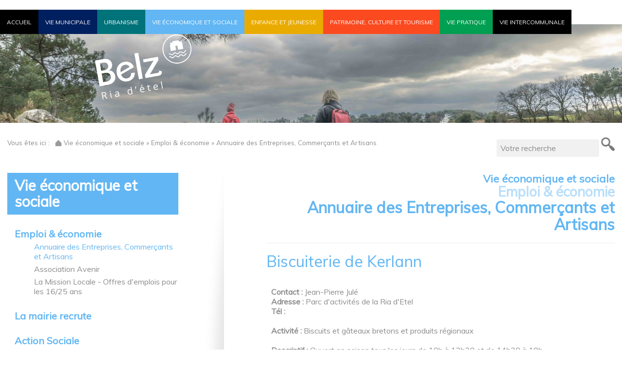

--- FILE ---
content_type: text/html
request_url: https://www.mairie-belz.fr/biscuiterie-de-kerlann,33,282.html
body_size: 7855
content:
<!DOCTYPE html>
<html lang="fr">
<head>
<meta http-equiv="X-UA-Compatible" content="IE=edge">
<meta name="viewport" content="width=device-width, initial-scale=1">

<meta charset="UTF-8">
<title>Biscuiterie de Kerlann - Annuaire des Entreprises, Commerçants et Artisans - Mairie de Belz</title>
<meta name="description" content="02.97.05.00.02
47.670371371224626, -3.1849377697001255">
<meta name="keywords" content="BELZ, commune, Morbihan, Bretagne, tourisme, Brittany, mer, plage, littoral, mytiliculture, conseil municipal, mairie, tourisme, municipalité, peche">


<link rel="stylesheet" href="libjs/jquery/jquery-ui.css">
<script src="libjs/jquery/jquery-1.10.2.js"></script>
<script src="libjs/jquery/jquery-ui.js"></script>

<link href="./bootstrap/css/bootstrap.css" rel="stylesheet" type="text/css">
<link href="./bootstrap/css/bootstrap-theme.min.css" rel="stylesheet" type="text/css">
<script src="./bootstrap/js/bootstrap.min.js"></script>


<script src="libjs/fancyapps-fancyBox-18d1712/lib/jquery.mousewheel-3.0.6.pack.js"></script>
<script src="libjs/fancyapps-fancyBox-18d1712/source/jquery.fancybox.js?v=2.1.5"></script>
<link rel="stylesheet" type="text/css" href="libjs/fancyapps-fancyBox-18d1712/source/jquery.fancybox.css?v=2.1.5" media="screen" />
<link rel="stylesheet" type="text/css" href="libjs/fancyapps-fancyBox-18d1712/source/helpers/jquery.fancybox-buttons.css?v=1.0.5" />
<script src="libjs/fancyapps-fancyBox-18d1712/source/helpers/jquery.fancybox-buttons.js?v=1.0.5"></script>
<link rel="stylesheet" type="text/css" href="libjs/fancyapps-fancyBox-18d1712/source/helpers/jquery.fancybox-thumbs.css?v=1.0.7" />
<script src="libjs/fancyapps-fancyBox-18d1712/source/helpers/jquery.fancybox-thumbs.js?v=1.0.7"></script>
<script src="libjs/fancyapps-fancyBox-18d1712/source/helpers/jquery.fancybox-media.js?v=1.0.6"></script>




<link rel="stylesheet" type="text/css" href="template/css/desktopmenu.css?1493894427">
<link rel="stylesheet" type="text/css" href="template/css/mobilemenu.css?1493894427">
<link rel="stylesheet" type="text/css" href="template/css/commun.css?1528459707">
<link rel="stylesheet" type="text/css" href="template/css/site.css?1700130235">

<link rel="stylesheet" href="https://maxcdn.bootstrapcdn.com/font-awesome/4.5.0/css/font-awesome.min.css">


<!--   -->
<link href="facefiles/facebox.css" media="screen" rel="stylesheet" type="text/css" />
<script src="facefiles/facebox.js"></script>
<script>
    jQuery(document).ready(function($) {
        $('a[rel*=facebox]').facebox() ;
    })
</script>

<script src="libjs/appli2.js"></script>

<!-- HTML5 shim and Respond.js for IE8 support of HTML5 elements and media queries -->
<!--[if lt IE 9]>
      <script src="https://oss.maxcdn.com/html5shiv/3.7.3/html5shiv.min.js"></script>
      <script src="https://oss.maxcdn.com/respond/1.4.2/respond.min.js"></script>
<![endif]-->



<style>
@media only screen and (min-width: 992px) {
   #bloc_coordonnees_footer{
       padding-left:100px;
   }

   #contenu_page a{
       color:#62B6F3 !important;
   }
   .primary-nav, .primary-nav li{

   }
   .primary-nav a{
       color:#fff !important;
   }
   .col_cadre_1{
        background-color:#62B6F3 !important;
        color:#ffffff;
   }
   .col_cadre_4{
        background-color:#b8defa !important;
        color:#000;
   }
   .li_menu_1{
       background-color:#000;
   }
   
   .li_menu_3{
       background-color:#001F5F;
   }
   
   .ul_sous_menu_3{
       background-color:#001F5F;
   }
   
   .li_menu_31{
       background-color:#00737A;
   }
   
   .ul_sous_menu_31{
       background-color:#00737A;
   }
   
   .li_menu_2{
       background-color:#62B6F3;
   }
   
   .ul_sous_menu_2{
       background-color:#62B6F3;
   }
   
   .li_menu_4{
       background-color:#eaab00;
   }
   
   .ul_sous_menu_4{
       background-color:#eaab00;
   }
   
   .li_menu_22{
       background-color:#fc4a20;
   }
   
   .ul_sous_menu_22{
       background-color:#fc4a20;
   }
   
   .li_menu_736{
       background-color:#009f51;
   }
   
   .ul_sous_menu_736{
       background-color:#009f51;
   }
   
   .li_menu_761{
       background-color:#000000;
   }
   
   .ul_sous_menu_761{
       background-color:#000000;
   }
   
}
</style>

<style>
.carousel-indicators{
	display:none;
}
@media only screen and (min-width: 992px)  {
	#col_gauche_inner{
			background-image:url('template/img/bg_col_gauche.png');
			background-position:top right;
			background-repeat:no-repeat;
			padding-right:20%;
			margin-right:10%;
	}
}
@media only screen and (max-width: 991px)  {
	#top_spacer_desktop{
			display:none;
	}
	#bloc_header{
		margin-top:0px !important;
	}

	#col_gauche_inner h3{
			font-size:24px !important;
	}
	.row_picto_commun .row{
			padding-left:10px !important;
			padding-right:10px !important;
	}
}



   #sidebar_sous_menu > ol{
       padding:0px;
       margin:0 0 0 15px;
   }
   #sidebar_sous_menu > ol{
       padding:0px;
       margin:0 0 0 15px;
   }
   #sidebar_sous_menu > ol{
       padding:0px;
       margin:0 0 0 15px;
   }
   #sidebar_sous_menu > ol{
       padding:0px;
       margin:0 0 0 15px;
   }
   #sidebar_sous_menu > ol{
       padding:0px;
       margin:0 0 0 15px;
   }
   #sidebar_sous_menu > ol{
       padding:0px;
       margin:0 0 0 15px;
   }
   #sidebar_sous_menu > ol{
       padding:0px;
       margin:0 0 0 15px;
   }
</style>

<!--
<script type="text/javascript" id="cookiebanner" src="libjs/cookiebanner.js"></script><div id="preload-images"></div>
-->

<script>
  var _gaq = _gaq || [];
  _gaq.push(['_setAccount', 'UA-16952484-1']);
  _gaq.push(['_trackPageview']);

  (function() {
    var ga = document.createElement('script'); ga.type = 'text/javascript'; ga.async = true;
    ga.src = ('https:' == document.location.protocol ? 'https://ssl' : 'http://www') + '.google-analytics.com/ga.js';
    var s = document.getElementsByTagName('script')[0]; s.parentNode.insertBefore(ga, s);
  })();
</script>

</head>


<body id="body_web">

<div id="global">


  <div id="top_spacer_desktop" style="position:relative;top:0;height:50px;background-color:#fff;z-index:200;"></div>

  <div id="bloc_header" class="container-fluid container_limite1400 text-center" style="position:relative;margin-top:-30px;">
       <div id="header" >
            <div id="menu">
               <button class="nav-button">Toggle Navigation</button>
               <ul class="primary-nav"><li class="li_menu_1"><a href="./">Accueil</a></li><li class="li_menu_3"><a href="#">Vie municipale</a><ul class="ul_sous_menu_3"><li><a href="vos-a-lus,24.html">Vos élus</a></li><li><a href="services-communaux,25.html">Services communaux</a></li><li><a href="conseils-municipaux-pv-da-liba-rations,26.html">Conseils Municipaux | PV & délibérations</a></li><li><a href="arra-ta-s-municipaux,1537.html">Arrêtés municipaux</a></li><li><a href="arra-ta-s-pra-fectoraux,1538.html">Arrêtés préfectoraux</a></li></ul></li><li class="li_menu_31"><a href="#">Urbanisme</a><ul class="ul_sous_menu_31"><li><a href="portail-de-l-urbanisme,1520.html">Portail de l'urbanisme</a></li><li><a href="ra-glement-du-plan-local-d-urbanisme-p-lu-,548.html">Règlement du Plan Local d'Urbanisme (P.LU.)</a></li><li><a href="autorisations-d-urbanisme,66.html">Autorisations d'urbanisme</a></li></ul></li><li class="li_menu_2"><a href="#">Vie économique et sociale</a><ul class="ul_sous_menu_2"><li><a href="emploi-a-conomie,6.html">Emploi & économie</a></li><li><a href="la-mairie-recrute,1529.html">La mairie recrute</a></li><li><a href="action-sociale,7.html">Action Sociale</a></li><li><a href="marcha-s-publics,32.html">Marchés publics</a></li></ul></li><li class="li_menu_4"><a href="#">Enfance et jeunesse</a><ul class="ul_sous_menu_4"><li><a href="ecoles,9.html">Ecoles</a></li><li><a href="cantine-scolaire,40.html">Cantine scolaire</a></li><li><a href="service-enfance-jeunesse,10.html">Service enfance-jeunesse</a></li></ul></li><li class="li_menu_22"><a href="#">Patrimoine, Culture et Tourisme</a><ul class="ul_sous_menu_22"><li><a href="pra-sentation-de-la-commune,19.html">Présentation de la commune</a></li><li><a href="belz-en-images,16.html">Belz en Images</a></li><li><a href="la-ma-diatha-que-le-passe-temps,79.html">La médiathèque Le Passe-Temps</a></li><li><a href="tourisme,11.html">Tourisme</a></li><li><a href="patrimoine,18.html">Patrimoine</a></li></ul></li><li class="li_menu_736"><a href="#">Vie pratique</a><ul class="ul_sous_menu_736"><li><a href="numa-ros-utiles-urgences,78.html">Numéros utiles / Urgences</a></li><li><a href="pra-vention-sa-curita-,1497.html">Prévention sécurité</a></li><li><a href="travaux-d-ama-nagement-a-st-cado,1536.html">Travaux d'aménagement à St-Cado</a></li><li><a href="da-cha-terie-et-ordures-ma-naga-res,8.html">Déchèterie et ordures ménagères</a></li><li><a href="tarifs-communaux-2026,1488.html">Tarifs communaux 2026</a></li><li><a href="gestion-des-mouillages,686.html">Gestion des mouillages</a></li><li><a href="associations,82.html">Associations</a></li><li><a href="permanences-en-mairie,1493.html">Permanences en mairie</a></li><li><a href="bulletin-municipal,77.html">Bulletin municipal</a></li><li><a href="da-marches-administratives,29.html">Démarches administratives</a></li><li><a href="documents-a-ta-la-charger,1496.html">Documents à télécharger</a></li></ul></li><li class="li_menu_761"><a href="#">Vie intercommunale</a><ul class="ul_sous_menu_761"><li><a href="aqta,1528.html">AQTA</a></li><li><a href="aide-a-domicile,1107.html">Aide à Domicile</a></li><li><a href="office-du-tourisme,1535.html">Office du tourisme</a></li><li><a href="syndicat-mixte-de-la-ria-d-etel-smre-,972.html">Syndicat Mixte de la Ria d'Etel (SMRE)</a></li></ul></li></ul>            </div>
            <div class="clearfix"></div>
       </div>

         </div>






  <div id="diaporama_header">
      
<style>

@-webkit-keyframes zoom {
  from {
    -webkit-transform: scale(1, 1);
  }
  to {
    -webkit-transform: scale(1.2, 1.2);
  }
}
@keyframes zoom {
  from {
    transform: scale(1, 1);
  }
  to {
    transform: scale(1.2, 1.2);
  }
}

.carousel-inner .item > img {
  -webkit-animation: zoom 20s;
  animation: zoom 20s;
}


/*****************************************************************/

/* Carousel Fading slide */
			.carousel-fade .carousel-inner { background: #fff; }
			.carousel-fade .carousel-control { z-index: 2; }  
			.carousel-fade .item {
			  opacity: 0;
			  -webkit-transition-property: opacity;
			  -moz-transition-property: opacity;
			  -o-transition-property: opacity;
			  transition-property: opacity;
			  }

			  .carousel-fade .next.left,
			  .carousel-fade .prev.right,
			  .carousel-fade .item.active { opacity: 1; }

			  .carousel-fade .active.left,
			  .carousel-fade .active.right {
			    left: 0;
			    opacity: 0;
			    z-index: 1;
			    }


			/* Safari Fix */
			@media all and (transform-3d), (-webkit-transform-3d) {
			    .carousel-fade .carousel-inner > .item.next,
			    .carousel-fade .carousel-inner > .item.active.right {
			      opacity: 0;
			      -webkit-transform: translate3d(0, 0, 0);
			              transform: translate3d(0, 0, 0);
			    }
			    .carousel-fade .carousel-inner > .item.prev,
			    .carousel-fade .carousel-inner > .item.active.left {
			      opacity: 0;
			      -webkit-transform: translate3d(0, 0, 0);
			              transform: translate3d(0, 0, 0);
			    }
			    .carousel-fade .carousel-inner > .item.next.left,
			    .carousel-fade .carousel-inner > .item.prev.right,
			    .carousel-fade .carousel-inner > .item.active {
			      opacity: 1;
			      -webkit-transform: translate3d(0, 0, 0);
			              transform: translate3d(0, 0, 0);
			    }
			}




			/* Carousel Control custom */
			.carousel-control .control-icon {
			  font-size: 48px;
			  height: 30px;
			  margin-top: -15px;
			  width: 30px;
			  display: inline-block;
			  position: absolute;
			  top: 50%;
			  z-index: 5;
			  }
			  .carousel-control .prev { margin-left:  -15px;  left: 50%; } /* Prev */
			  .carousel-control .next { margin-right: -15px; right: 50%; } /* Next */


			/* Removing BS background */
			.carousel .control-box { opacity: 0; }
			a.carousel-control.left  { left: 0; background: none; border: 0;}
			a.carousel-control.right { right: 0; background: none; border: 0;}


			/* Animation */
			.control-box, a.carousel-control, .carousel-indicators li {
			  -webkit-transition: all 250ms ease;
			  -moz-transition: all 250ms ease;
			  -ms-transition: all 250ms ease;
			  -o-transition: all 250ms ease;
			  transition: all 250ms ease;   
			  /* hardware acceleration causes Bootstrap carousel controlbox margin error in webkit */
			  /* Assigning animation to indicator li will make slides flicker */
			  } 


			/* Hover animation */
			.carousel:hover .control-box { opacity: 1; }
			.carousel:hover a.carousel-control.left { left: 0px; }    /*15px*/
			.carousel:hover a.carousel-control.right { right: 0px; }  /*15px*/


			/* Carouse Indicator */
			.carousel-indicators li.active,
			.carousel-indicators li { border: 0; }

			.carousel-indicators li {
			  background: #666;
			  /*background: none;*/
			  margin: 0 2px;
			  width: 12px;
			  height: 12px;
			  border:1px solid #fff;			  
			  }

			.carousel-indicators li.active {
			  background: #fff;
			  margin: 0 2px;
			  
			}
/* Fin Carousel Fading slide */





</style>
    <div id="carousel-example-generic" class="carousel slide carousel-fade" data-ride="carousel" style="position:relative;">
    
       <ol class="carousel-indicators">
       <li data-target="#carousel-example-generic" data-slide-to="0"  class="active"></li>
<li data-target="#carousel-example-generic" data-slide-to="1" ></li>
<li data-target="#carousel-example-generic" data-slide-to="2" ></li>
<li data-target="#carousel-example-generic" data-slide-to="3" ></li>
<li data-target="#carousel-example-generic" data-slide-to="4" ></li>
<li data-target="#carousel-example-generic" data-slide-to="5" ></li>
<li data-target="#carousel-example-generic" data-slide-to="6" ></li>
<li data-target="#carousel-example-generic" data-slide-to="7" ></li>

       </ol>
       
    <div class="carousel-inner" role="listbox">

         <div class="item active">
             <img src="medias/photos_liste/1250_crop_small__dsc3718.jpg" alt="Belz, le paradis des randonneurs" />
             
         </div>
         
         <div class="item">
             <img src="medias/photos_liste/1248_crop_small__dsc4188.jpg" alt="La beauté de la petite maison aux volets" />
             
         </div>
         
         <div class="item">
             <img src="medias/photos_liste/432_crop_small_pont_lorois.jpg" alt="Le Pont Lorois, trait d'union entre Pays d'Auray et de Lorient" />
             
         </div>
         
         <div class="item">
             <img src="medias/photos_liste/465_crop_small_img_0700.jpg" alt="Loisirs nautiques sur la ria d'Etel" />
             
         </div>
         
         <div class="item">
             <img src="medias/photos_liste/1249_crop_small__dsc3607.jpg" alt="L'ile du Riech face à Kerhuen" />
             
         </div>
         
         <div class="item">
             <img src="medias/photos_liste/434_crop_small_pa051314.jpg" alt="Des sentiers de toute beauté" />
             
         </div>
         
         <div class="item">
             <img src="medias/photos_liste/435_crop_small_le_bourg_joliment_fleuri.jpg" alt="Un bourg dynamique et commerçant toute l'année" />
             
         </div>
         
         <div class="item">
             <img src="medias/photos_liste/444_crop_small_quietude_de_la_ria_d_etel.jpg" alt="La Ria d'Etel, paradis des pêcheurs" />
             
         </div>
         
        </div>
    </div>
           <div id="logo_header_commun">
               <a href="./"><img src="template/img/logo_2023.png" alt="Mairie de Belz" /></a>
           </div>  </div>



  <div class="visible-xs text-center" style="padding:70px 2% 2% 0;">
      <a href="./"><img style="width:100%;max-width:300px;" src="template/img/logo_2023_header_xs.png" alt="Mairie de Belz" /></a>
  </div>




    
</div> <!--//#global-->






<div class="container-fluid container_limite1400">

  

  
  <div class="row" style="padding-top:30px;">
      <div class="col-md-12 col-lg-9 text-left" style="padding-bottom:20px;">
          <small>Vous êtes ici :
          &nbsp;
          <a href="./" title="Retour à l'Accueil"><img src="template/img/home_file_ariane.png" alt="Accueil" /></a>
          Vie économique et sociale &raquo; Emploi &amp; économie &raquo; Annuaire des Entreprises, Commerçants et Artisans          </small>
      </div>

      <div class="col-md-12 col-lg-3 text-right" style="padding-bottom:0px;">
           <div id="bloc_recherche">
               <form method="get" action="index.php" name="fSearch" id="fSearch" onsubmit="if(document.fSearch.search.value=='')return false;">
                   <input type="text" class="search" name="search" style="background-color:#f1f1f1;border:0px;border-radius:3px;padding:8px;" value="Votre recherche" onfocus="this.value=''" onblur="if(this.value=='') this.value='Votre recherche'">
                   <input type="submit" value="" class="btn_recherche" title="Lancer la recherche">
               </form>
           </div>
      </div>
  </div>



  <div class="row" style="padding-top:30px;">

      <div class="hidden-xs hidden-sm col-lg-5 col-md-4 col-sm-4" id="col_gauche">
	    <div id="col_gauche_inner">
                    <div id="col_gauche_sous_menu" class="ul_sous_menu_col_gauche_2">
              <h3 style="margin-bottom:0px;padding:10px 15px;font-size:30px;color:#fff;background-color:#62B6F3;">Vie économique et sociale</h3><div id="sidebar_sous_menu">
<ol>
<li style=\"\"><span style="display:inline-block;color:#62B6F3;color:#62B6F3;line-height:1em;font-size:20px;font-weight:bold;margin-top:30px;">Emploi &amp; économie</span>
<ol>
<li><a style="display:inline-block;color:#62B6F3;font-size:16px;margin-top:5px;margin-bottom:1px;" href="annuaire-des-entreprises-commera-ants-et-artisans,33.html" title="Annuaire des Entreprises, Commerçants et Artisans">Annuaire des Entreprises, Commerçants et Artisans</a></li>
<li><a style="display:inline-block;font-size:16px;margin-top:5px;margin-bottom:1px;" href="association-avenir,445.html" title="Association Avenir">Association Avenir</a></li>
<li><a style="display:inline-block;font-size:16px;margin-top:5px;margin-bottom:1px;" href="la-mission-locale-offres-d-emplois-pour-les-16-25-ans,335.html" title="La Mission Locale - Offres d'emplois pour les 16/25 ans">La Mission Locale - Offres d'emplois pour les 16/25 ans</a></li>
</ol>
</li>
<li><a style="display:inline-block;color:#62B6F3;line-height:1em;font-size:20px;font-weight:bold;margin-top:30px;" href="la-mairie-recrute,1529.html" title="La mairie recrute">La mairie recrute</a></li>
<li style=\"\"><span style="display:inline-block;color:#62B6F3;line-height:1em;font-size:20px;font-weight:bold;margin-top:30px;">Action Sociale</span>
<ol>
<li><a style="display:inline-block;font-size:16px;margin-top:5px;margin-bottom:1px;" href="les-logements-sociaux,551.html" title="Les logements sociaux">Les logements sociaux</a></li>
<li><a style="display:inline-block;font-size:16px;margin-top:5px;margin-bottom:1px;" href="la-banque-alimentaire,1494.html" title="La banque alimentaire">La banque alimentaire</a></li>
<li><a style="display:inline-block;font-size:16px;margin-top:5px;margin-bottom:1px;" href="permanence-assistante-sociale,287.html" title="Permanence assistante sociale">Permanence assistante sociale</a></li>
<li><a style="display:inline-block;font-size:16px;margin-top:5px;margin-bottom:1px;" href="sortie-annuelle-en-famille,1504.html" title="Sortie annuelle en famille">Sortie annuelle en famille</a></li>
<li><a style="display:inline-block;font-size:16px;margin-top:5px;margin-bottom:1px;" href="bourse-au-permis-de-conduire,1506.html" title="Bourse au permis de conduire">Bourse au permis de conduire</a></li>
<li><a style="display:inline-block;font-size:16px;margin-top:5px;margin-bottom:1px;" href="le-domicile-partaga-les-magnolias,36.html" title="Le domicile partagé Les Magnolias">Le domicile partagé Les Magnolias</a></li>
<li><a style="display:inline-block;font-size:16px;margin-top:5px;margin-bottom:1px;" href="le-portage-de-repas-a-domicile,620.html" title="Le portage de repas à domicile">Le portage de repas à domicile</a></li>
<li><a style="display:inline-block;font-size:16px;margin-top:5px;margin-bottom:1px;" href="les-demandes-d-aide-sociale,55.html" title="Les demandes d'aide sociale">Les demandes d'aide sociale</a></li>
</ol>
</li>
<li><a style="display:inline-block;color:#62B6F3;line-height:1em;font-size:20px;font-weight:bold;margin-top:30px;" href="marcha-s-publics,32.html" title="Marchés publics">Marchés publics</a></li>
</ol>
</div>          </div>
          
          <div class="row row_picto_commun" style="margin-bottom:30px;">
              
		  <div class="row">
			<div class="col-md-12">
				<div style="position:relative;margin:80px 0;display:inline-block;">
					<div style="color:#eef3f9;font-size:5em;font-weight:bold;font-family:arial;font-style:italic;">BELZ</div>
					<div style="color:#0571af;font-size:1.2em;font-weight:bold;font-family:arial;font-style:italic;;position:absolute;bottom:-30px;right:0;">en 1 clic ...</div>
				</div>
			</div>
		  </div>
		  <div class="row">
			 <div class="col-xs-6 col-md-6 text-center" style="margin-bottom:18px;">
				 <a href="mariage,1518.html">
					<div style="border:1px solid #a3c8e3;padding:18px;min-height:140px;">
					 <div style="display:inline-block; border-radius:50%;background-color:#99cc00;color:#fff;font-size:25px;width:50px;height:50px;line-height:50px;
					 text-align: center;
					 vertical-align: bottom;">
									<i class="fa fa-bank"></i>
								 </div>
					<div style="font-weight:bold;margin-top:5px;color:#99cc00">Vos démarches</div>
					</div>
				</a>
			</div>
			 <div class="col-xs-6 col-md-6 text-center" style="margin-bottom:18px;">
				 <a href="les-compte-rendus-des-conseils-municipaux,26.html">
					<div style="border:1px solid #a3c8e3;padding:18px;min-height:140px;">
					 <div style="display:inline-block; border-radius:50%;background-color:#9a0034;color:#fff;font-size:25px;width:50px;height:50px;line-height:50px;
					 text-align: center;
					 vertical-align: bottom;">
									<i class="fa fa-group"></i>
								 </div>
					<div style="font-weight:bold;margin-top:5px;color:#9a0034">Conseils municipaux</div>
					</div>
				</a>
			</div><div class="clearfix"></div>
			 <div class="col-xs-6 col-md-6 text-center" style="margin-bottom:18px;">
				 <a href="les-associations,82.html">
					<div style="border:1px solid #a3c8e3;padding:18px;min-height:140px;">
					 <div style="display:inline-block; border-radius:50%;background-color:#ff3301;color:#fff;font-size:25px;width:50px;height:50px;line-height:50px;
					 text-align: center;
					 vertical-align: bottom;">
									<i class="fa fa-futbol-o"></i>
								 </div>
					<div style="font-weight:bold;margin-top:5px;color:#ff3301">Associations</div>
					</div>
				</a>
			</div>
			 <div class="col-xs-6 col-md-6 text-center" style="margin-bottom:18px;">
				 <a href="les-appels-d-offres,32.html">
					<div style="border:1px solid #a3c8e3;padding:18px;min-height:140px;">
					 <div style="display:inline-block; border-radius:50%;background-color:#0571af;color:#fff;font-size:25px;width:50px;height:50px;line-height:50px;
					 text-align: center;
					 vertical-align: bottom;">
									<i class="fa fa-building"></i>
								 </div>
					<div style="font-weight:bold;margin-top:5px;color:#0571af">Marchés publics</div>
					</div>
				</a>
			</div><div class="clearfix"></div>
			 <div class="col-xs-6 col-md-6 text-center" style="margin-bottom:18px;">
				 <a href="mediatheque-du-reseau-terre-atlantique,1513.html">
					<div style="border:1px solid #a3c8e3;padding:18px;min-height:140px;">
					 <div style="display:inline-block; border-radius:50%;background-color:#99cc00;color:#fff;font-size:25px;width:50px;height:50px;line-height:50px;
					 text-align: center;
					 vertical-align: bottom;">
									<i class="fa fa-desktop"></i>
								 </div>
					<div style="font-weight:bold;margin-top:5px;color:#99cc00">La médiathèque</div>
					</div>
				</a>
			</div>
			 <div class="col-xs-6 col-md-6 text-center" style="margin-bottom:18px;">
				 <a href="les-services-communaux,25.html">
					<div style="border:1px solid #a3c8e3;padding:18px;min-height:140px;">
					 <div style="display:inline-block; border-radius:50%;background-color:#9a0034;color:#fff;font-size:25px;width:50px;height:50px;line-height:50px;
					 text-align: center;
					 vertical-align: bottom;">
									<i class="fa fa-road"></i>
								 </div>
					<div style="font-weight:bold;margin-top:5px;color:#9a0034">Services et équipements</div>
					</div>
				</a>
			</div><div class="clearfix"></div>
			 <div class="col-xs-6 col-md-6 text-center" style="margin-bottom:18px;">
				 <a href="cantine-scolaire,40.html">
					<div style="border:1px solid #a3c8e3;padding:18px;min-height:140px;">
					 <div style="display:inline-block; border-radius:50%;background-color:#0571af;color:#fff;font-size:25px;width:50px;height:50px;line-height:50px;
					 text-align: center;
					 vertical-align: bottom;">
									<i class="fa fa-cutlery"></i>
								 </div>
					<div style="font-weight:bold;margin-top:5px;color:#0571af">Menus scolaires</div>
					</div>
				</a>
			</div>
			 <div class="col-xs-6 col-md-6 text-center" style="margin-bottom:18px;">
				 <a href="annuaire-des-entreprises-commercants-et-artisans,33.html">
					<div style="border:1px solid #a3c8e3;padding:18px;min-height:140px;">
					 <div style="display:inline-block; border-radius:50%;background-color:#008080;color:#fff;font-size:25px;width:50px;height:50px;line-height:50px;
					 text-align: center;
					 vertical-align: bottom;">
									<i class="fa fa-shopping-basket"></i>
								 </div>
					<div style="font-weight:bold;margin-top:5px;color:#008080">Commerces entreprises</div>
					</div>
				</a>
			</div><div class="clearfix"></div>
			 <div class="col-xs-6 col-md-6 text-center" style="margin-bottom:18px;">
				 <a href="office-de-tourisme-de-belz,737.html">
					<div style="border:1px solid #a3c8e3;padding:18px;min-height:140px;">
					 <div style="display:inline-block; border-radius:50%;background-color:#ffc000;color:#fff;font-size:25px;width:50px;height:50px;line-height:50px;
					 text-align: center;
					 vertical-align: bottom;">
									<i class="fa fa-map-signs"></i>
								 </div>
					<div style="font-weight:bold;margin-top:5px;color:#ffc000">Tourisme</div>
					</div>
				</a>
			</div>
			 <div class="col-xs-6 col-md-6 text-center" style="margin-bottom:18px;">
				 <a href="belz-en-images,16.html">
					<div style="border:1px solid #a3c8e3;padding:18px;min-height:140px;">
					 <div style="display:inline-block; border-radius:50%;background-color:#ffc000;color:#fff;font-size:25px;width:50px;height:50px;line-height:50px;
					 text-align: center;
					 vertical-align: bottom;">
									<i class="fa fa-camera-retro"></i>
								 </div>
					<div style="font-weight:bold;margin-top:5px;color:#ffc000">Belz en images</div>
					</div>
				</a>
			</div><div class="clearfix"></div>
			 <div class="col-xs-6 col-md-6 text-center" style="margin-bottom:18px;">
				 <a href="video-belz-vue-du-ciel,1509.html">
					<div style="border:1px solid #a3c8e3;padding:18px;min-height:140px;">
					 <div style="display:inline-block; border-radius:50%;background-color:#ff9900;color:#fff;font-size:25px;width:50px;height:50px;line-height:50px;
					 text-align: center;
					 vertical-align: bottom;">
									<i class="fa fa-send-o"></i>
								 </div>
					<div style="font-weight:bold;margin-top:5px;color:#ff9900">Belz vu du ciel</div>
					</div>
				</a>
			</div>
			 <div class="col-xs-6 col-md-6 text-center" style="margin-bottom:18px;">
				 <a href="https://www.mairie-belz.fr/actualites,13.html">
					<div style="border:1px solid #a3c8e3;padding:18px;min-height:140px;">
					 <div style="display:inline-block; border-radius:50%;background-color:#0571af;color:#fff;font-size:25px;width:50px;height:50px;line-height:50px;
					 text-align: center;
					 vertical-align: bottom;">
									<i class="fa fa-bookmark-o"></i>
								 </div>
					<div style="font-weight:bold;margin-top:5px;color:#0571af">Actualités</div>
					</div>
				</a>
			</div><div class="clearfix"></div>

		 </div>          </div>
		</div>
      </div>


      <div class="col-lg-7 col-md-8 col-sm-8" id="col_centre">

          <div id="contenu_page">

			 
			<div>
				<h3 class="text-right _bloc_photo_titre_page_h" style="color:#62B6F3;margin:0;"><strong>Vie économique et sociale</strong></h3>
<h2 class="text-right _bloc_photo_titre_page_h" style="color:#b8defa;margin:0;"><strong>Emploi &amp; économie</strong></h2>
<h1 class="text-right _bloc_photo_titre_page_h" style="color:#62B6F3;margin:0;"><strong>Annuaire des Entreprises, Commerçants et Artisans</strong></h1>
			</div>


							<hr>
			
             


             <div id="detail_page_1530">
				<div><h1 style="color:#62B6F3;">Biscuiterie de Kerlann</h1></div><div><div class="row">
<div class="col-md-12 colonne_perso colonne_perso_justify"><strong>Contact :</strong> Jean-Pierre Jul&eacute;<br />
<strong>Adresse :</strong> Parc d'activit&eacute;s de la Ria d'Etel<br />
<strong>T&eacute;l :</strong> <br />
<br />
<strong>Activit&eacute; :</strong> Biscuits et g&acirc;teaux bretons et produits r&eacute;gionaux<br />
<br />
<strong>Descriptif :</strong> Ouvert en saison tous les jours de 10h &agrave; 12h30 et de 14h30 &agrave; 19h
</div>
</div></div><div><div>
         <div class="embed-responsive embed-responsive-16by9">
            <iframe class="embed-responsive-item" src="include/googlemaps.php?GOOGLEMAPS_TYPE=ROADMAP&GOOGLEMAPS_COORD=47.670371371224626, -3.1849377697001255&GOOGLEMAPS_TITRE=Biscuiterie de Kerlann&GOOGLEMAPS_ZOOM=18" width="560" height="315" frameborder="0"></iframe>
         </div></div></div>				             </div>


          </div>
      </div>

  </div>

  

</div>












<div id="footer" class="footer_1530">
<div class="container-fluid container_limite1400">
    <div class="row">

		<div class="col-md-3 col-sm-3 col-xs-6">
           <div style="margin-top:-20px;"><img src="template/img/logo_2023.png"></div>
        </div>

		<div class="col-md-2 col-sm-3 col-xs-6" style="margin-bottom:30px;">
           <div id="bloc_coordonnees_footer">
               <strong>Mairie de Belz</strong>
			   <br />34, rue du g&eacute;n&eacute;ral de gaulle
			   <br />56550 Belz
			   <br />T&eacute;l: 02.97.55.33.13
           </div>
        </div>

		<div class="col-md-4 col-sm-3 col-xs-6" style="margin-bottom:30px;">
           <div id="bloc_coordonnees_footer">
               Du lundi au vendredi : 8h30 à 12h / 14h à 17h
			   <br />Mercredi matin : 8h30 à 12h
			   <br />1er samedi du mois : 8h30 à 12h
			   <br />
			   <br />Fermée le mercredi après-midi et samedi matin<br>(sauf le 1er du mois)

			   <br />
			   <br />Services techniques
			   <br />T&eacute;l: 02.97.55.58.76
			</div>
        </div>

        <div class="col-md-3 col-sm-3 col-xs-6" style="margin-bottom:30px;">
           <div id="bloc_coordonnees_footer">
              <a href="./">Accueil</a>
              <br />
			  <br /><a href="contact,1489.html">Nous contacter</a>
              <br />
              <br /><a href="mentions-legales,1490.html">Mentions l&eacute;gales</a>
           </div>
        </div>

    </div>
</div>
</div>




<div class="container-fluid container_limite1400">
    <div class="row" style="margin:30px 0px 50px;">
         <div class="col-sm-6 col-md-6" style="margin-bottom:50px;">
              <a href="https://www.service-public.fr/" target="_blank" title="Service public"><img src="template/img/service_public.jpg" alt="Service public" /></a>
         </div>
         <div class="col-sm-12 col-md-6">
             <div id="cont_72da89bc659a77f55b52ae63e7383bac"><script type="text/javascript" async src="https://www.tameteo.com/wid_loader/72da89bc659a77f55b52ae63e7383bac"></script></div>
             <style>
                 #cont_72da89bc659a77f55b52ae63e7383bac{
                     border:0px !important;
                 }
             </style>
         </div>
    </div>
</div>







<a href="#" class="scrollup" style="display: none;">Scroll</a>


<script>
   $(document).ready(function(){
        $(".nav-button").click(function () {
             $(".nav-button,.primary-nav").toggleClass("open").effect( "slide" );
        });
   });

   $(document).ready(function(){
      $(window).scroll(function(){
        if ($(this).scrollTop() > 100) {
          $('.scrollup').fadeIn();
        } else {
          $('.scrollup').fadeOut();
        }
      });

      $('.scrollup').click(function(){
        $("html, body").animate({ scrollTop: 0 }, 600);
        return false;
      });

   });

   $(document).ready(function(){
        $("table").addClass('table').wrap('<div class="table-responsive">');

   });

</script>













<script defer src="https://static.cloudflareinsights.com/beacon.min.js/vcd15cbe7772f49c399c6a5babf22c1241717689176015" integrity="sha512-ZpsOmlRQV6y907TI0dKBHq9Md29nnaEIPlkf84rnaERnq6zvWvPUqr2ft8M1aS28oN72PdrCzSjY4U6VaAw1EQ==" data-cf-beacon='{"version":"2024.11.0","token":"cc9a47bfe3e14cae943b4dcf29b56dd7","r":1,"server_timing":{"name":{"cfCacheStatus":true,"cfEdge":true,"cfExtPri":true,"cfL4":true,"cfOrigin":true,"cfSpeedBrain":true},"location_startswith":null}}' crossorigin="anonymous"></script>
</body>

</html>

--- FILE ---
content_type: text/html
request_url: https://www.mairie-belz.fr/include/googlemaps.php?GOOGLEMAPS_TYPE=ROADMAP&GOOGLEMAPS_COORD=47.670371371224626,%20-3.1849377697001255&GOOGLEMAPS_TITRE=Biscuiterie%20de%20Kerlann&GOOGLEMAPS_ZOOM=18
body_size: 780
content:
<!DOCTYPE html PUBLIC "-//W3C//DTD XHTML 1.0 Strict//EN" "http://www.w3.org/TR/xhtml1/DTD/xhtml1-strict.dtd">
<html xmlns="http://www.w3.org/1999/xhtml" xml:lang="fr" lang="fr">
<head>
<meta name="viewport" content="initial-scale=1.0, user-scalable=no" />
<style type="text/css">
       html { height: 100% }
       body { height: 100%; margin: 0px; padding: 0px }
       #map_canvas { height: 100% }
</style>
<script type="text/javascript" src="https://maps.google.com/maps/api/js?sensor=true&key=AIzaSyDvx5Om70P7TjjxnnnPubyWh8GQW0q_Ar8"></script>
<script type="text/javascript">
   function initialize() {
      var latlng = new google.maps.LatLng(47.670371371224626, -3.1849377697001255);
      var myOptions = {
            zoom: 16,
            center: latlng,
            mapTypeId: google.maps.MapTypeId.ROADMAP
      };
      var map = new google.maps.Map(document.getElementById("map_canvas"), myOptions);

      var marker = new google.maps.Marker({
          position: latlng,
          title: 'Biscuiterie de Kerlann'
      });
      marker.setMap(map);
      var infowindow = new google.maps.InfoWindow({
          content: '<div style="font-family:arial;font-size:11px;"><strong>Biscuiterie de Kerlann</strong><br /></div>'
      });
      google.maps.event.addListener(marker, 'mouseover', function() {
          infowindow.open(map,marker);
      });
      google.maps.event.addListener(marker, 'click', function() {
          map.setZoom(15);
          var newLoc = new google.maps.LatLng(47.670371371224626, -3.1849377697001255);
          map.setCenter(newLoc);

      });

      google.maps.event.addListener(map, 'rightclick', function(event) {
          //document.getElementById('a').value = event.latLng;
      });

      infowindow.open(map,marker);
   }
</script>
</head>
<body onload="initialize()">
<input type="hidden" id="a">
<div id="map_canvas" style="width:100%; height:100%">
</div>
<script defer src="https://static.cloudflareinsights.com/beacon.min.js/vcd15cbe7772f49c399c6a5babf22c1241717689176015" integrity="sha512-ZpsOmlRQV6y907TI0dKBHq9Md29nnaEIPlkf84rnaERnq6zvWvPUqr2ft8M1aS28oN72PdrCzSjY4U6VaAw1EQ==" data-cf-beacon='{"version":"2024.11.0","token":"cc9a47bfe3e14cae943b4dcf29b56dd7","r":1,"server_timing":{"name":{"cfCacheStatus":true,"cfEdge":true,"cfExtPri":true,"cfL4":true,"cfOrigin":true,"cfSpeedBrain":true},"location_startswith":null}}' crossorigin="anonymous"></script>
</body>
</html>

--- FILE ---
content_type: text/css
request_url: https://www.mairie-belz.fr/template/css/desktopmenu.css?1493894427
body_size: 304
content:
@media only screen and (min-width: 992px)  {

    .primary-nav{
        list-style-type:none;
        padding:0px;
        margin:0px auto;
        text-align:center;
        margin:0 auto;
    }

    .primary-nav li{
        list-style-type:none;
        float:left;
        text-align:center;
        padding:14px 18px;
    }

    .primary-nav li:hover{
        /*
        background-image: -webkit-linear-gradient(top, rgba(0,0,0,0), rgba(0,0,0,.3));
        background-image:    -moz-linear-gradient(top, rgba(0,0,0,0), rgba(0,0,0,.3));
        background-image:     -ms-linear-gradient(top, rgba(0,0,0,0), rgba(0,0,0,.3));
        background-image:      -o-linear-gradient(top, rgba(0,0,0,0), rgba(0,0,0,.3));
        */
        /*height: 60px;*/

    }
    .primary-nav li.selectedMenu{
        /*
        background-color: #555146;
        background-image: -webkit-linear-gradient(top, rgba(0,0,0,0), rgba(0,0,0,.6));
        background-image:    -moz-linear-gradient(top, rgba(0,0,0,0), rgba(0,0,0,.4));
        background-image:     -ms-linear-gradient(top, rgba(0,0,0,0), rgba(0,0,0,.6));
        background-image:      -o-linear-gradient(top, rgba(0,0,0,0), rgba(0,0,0,.6));
        border-left:0px solid #767769;
        border-right:0px solid #767769;
        height: 50px;
        */
    }

    .primary-nav li.selectedMenu a{
        /*color: #fff;*/
    }



    .primary-nav li.selectedMenu li a{
        /*color: #ffffff;*/
    }




    .primary-nav > li:first-child{
        /*border-left:1px solid rgba(0,0,0,.2);*/
     }

    .primary-nav li a{
        /*text-decoration:none;
        color:#9a9a9a;
        padding:5px 14px;*/
        /*font-size:17px;*/
       /* line-height:14px;*/
        text-transform:uppercase;
        /*font-weight:bold;*/
        width:100%;
        height:100%;



    }


    .primary-nav li:hover ul{
        display:block;

    }

    .primary-nav li ul{
        display:none;
        list-style-type:none;
        position:absolute;
        /*top:66px;*/   /*66*/
        padding:0px;
        margin:0px;
        margin-left:-18px;
        margin-top:14px;
        padding-bottom:20px;
        min-width:220px;
        /*
        background-color: #707162;
        background-image: -webkit-linear-gradient(top, rgba(0,0,0,0), rgba(0,0,0,.2));
        background-image:    -moz-linear-gradient(top, rgba(0,0,0,0), rgba(0,0,0,.2));
        background-image:     -ms-linear-gradient(top, rgba(0,0,0,0), rgba(0,0,0,.2));
        background-image:      -o-linear-gradient(top, rgba(0,0,0,0), rgba(0,0,0,.2));
        */
        z-index:1000;
    }
    .primary-nav li ul li{
        display:block;
        list-style-type:none;
        position:relative;
        float:none;
        text-align:left;
        text-transform:none;
        padding:0px;
        margin:0px;
        height: 24px;
        height:auto;
        line-height: 24px;
        width:auto;
        border:0px;
        border-top:0px solid rgba(0,0,0,.2);
        padding:0px 25px 0px 25px;
    }

    .primary-nav li ul li a{
        font-size:1em;
        text-transform:none;
        font-weight:normal;
        color:#ffffff;
    }


    .primary-nav li ul li:hover{
        /*height: 24px;*/
        /*
        background-image: -webkit-linear-gradient(top, rgba(0,0,0,0), rgba(0,0,0,.1));
        background-image:    -moz-linear-gradient(top, rgba(0,0,0,0), rgba(0,0,0,.1));
        background-image:     -ms-linear-gradient(top, rgba(0,0,0,0), rgba(0,0,0,.1));
        background-image:      -o-linear-gradient(top, rgba(0,0,0,0), rgba(0,0,0,.1));
        */
    }

}

--- FILE ---
content_type: text/css
request_url: https://www.mairie-belz.fr/template/css/commun.css?1528459707
body_size: 1679
content:
/*
CSS COMMMUN FRONT + ADMIN (relecture donn�es regexCol())
*/


@import url(https://fonts.googleapis.com/css?family=Muli:400,300,300italic,400italic);



/*
@font-face {
    font-family: 'geosanslightregular';
    src: url('../fonts/geosanslight-webfont.woff2') format('woff2'),
         url('../fonts/geosanslight-webfont.woff') format('woff');
    font-weight: normal;
    font-style: normal;
}
*/



#body_web {
    font-family: 'Muli', arial, sans-serif;
    font-size:16px;
    line-height:20px;
    color:#8c8c8c;
}


#body_web a{
    color:#8c8c8c;
}


#body_web h1{
    color:#37556f;
    font-size:32px;
}
#body_web h2{
    color:#2872bb;
    font-weight:bold;
    font-size:28px;
}
#body_web h3{
    color:#eb7c09;
    font-weight:bold;
    font-size:22px;
}






.imgFloatLeft{
   float:left;
   margin-right:20px;
   margin-bottom:20px;
   box-shadow: 0px 15px 10px -12px  #000;
}
.imgFloatRight{
   float:right;
   margin-left:20px;
   margin-bottom:20px;
   box-shadow: 0px 15px 10px -12px  #000;
}


@media only screen and (max-width: 560px)  {
     .imgFloatLeft, .imgFloatRight{

         float:none;
         display:block;
         width:100%;
         height:auto;
         margin:10px 0px 10px 0px;
     }

}


#contenu_page table{
    border-collapse:collapse;
}
#contenu_page table tr:first-child td {
    background-color:#ebebeb;
}
#contenu_page table td{
    padding:5px;
    border:1px solid #c0c0c0;
}


#row_contenu{
     /*margin:50px 0px 50px 0px;*/
}


.embed-responsive, .nivoSlider{
    max-width:100%;
    height:auto;
    box-shadow: 0px 15px 10px -12px  #000;
}







img{
   max-width:100%;
   height:auto;
}

img.photoItem{
      /*
      display: block;
      margin-left: auto;
      margin-right: auto;
      max-width:100%;
      height:auto;
      */
      box-shadow: 0px 15px 10px -12px  #000;
      border:0px solid #ffffff;
      /*background-color:#ffffff;*/
      opacity: 1;
        transition: opacity .5s ease-out;
        -moz-transition: opacity .5s ease-out;
        -webkit-transition: opacity .5s ease-out;
        -o-transition: opacity .5s ease-out;
}
img.photoItem:hover{
     opacity: 0.9; /*0.6;*/
        transition: opacity .5s ease-out;
        -moz-transition: opacity .5s ease-out;
        -webkit-transition: opacity .5s ease-out;
        -o-transition: opacity .5s ease-out;
     /*width:99%;*/
}
img.noBorder{
   box-shadow: 0px 0px 0px 0px  #fff;
}

.ombre_bas{
    box-shadow: 0px 15px 15px -12px  #000;
}
.ombre_belz{
     box-shadow: 0px 0px 20px 0px #6a6a6a;
     border:1px solid #fff;
}
.ombre_belz2{  /* accentuation de l'ombre pour accueil*/
     box-shadow: 0px 0px 20px 0px #000;
     border:1px solid #fff;
}




.colonne_perso{
    /*text-align:justify;*/
    padding:15px 25px 15px 25px;
}
.colonne_perso_justify{
    text-align:justify;
}









/*******    ONGLETS   *********************************************************/


.panel-collapse, .panel-body, .panel, .panel-default, .panel-group{
    background-color:transparent;
    border-radius:0px;
    border:0px;
    padding:0;
    margin:0;
}

.onglets_bloc_titre{
   background-color:#2872bb;
   padding:12px;
   border-radius:5px;
}

.onglets_titre a{
   text-decoration:none;
   font-size:16px;
   font-weight:bold;
   color:#fff !important;
}

.onglets_detail{
   color:#8e8d8d;
   /*background-image:url('../img/bg_contenu_onglets.png');*/
   background-color:#e9e9e9;
   margin:0px 10px 0px 10px;
}
.onglets_detail a{
   color:#ffffff;
}



/*******    FIN ONGLETS   *****************************************************/








/*******    SLIDES DANS LE CONTENU (avec fl�ches)  ****************************/

.carousel-caption {
      position:static;
}

.slides{
    margin-top:30px;margin-bottom:30px;
}
.slides_indicators{
    position: absolute; top: -30px;
}

.slides_indicators li{
    background-color:#c0c0c0;
}
.slides_indicators li.slides_active{
    /*background-color:green; */
}

.slides_bloc_item{
   text-align:left;
   padding:0px 50px 0px 50px;
}
.slides_titre{
    color:#eb7c09;
    font-weight:bold;
    font-size:18px;
    margin:0px 27px -12px 27px;
}
.slides_detail{
    text-align:justify;
    padding:5px 25px 5px 25px;
    color:#8e8d8d;
}

.slides_fond_global_detail{
    /*background-image:url('../img/bg_contenu_slides.png');*/
    background-color:#e9e9e9;
    border:0px solid red;
    border-radius:5px;
    overflow:visible;
    margin:40px 20px 20px 20px;
    padding:10px 0px 10px 0px;
}

.slides_fleches{
   position: absolute;
   top: -15px;
   bottom: 0;
   width: 15%;
   font-size: 40px;

}

.slides_fleches_gauche{
   left: 0;
   text-align: left;
}
.slides_fleches_droit{
   right: 0;
   text-align: right;
}


.slides_fleches, .slides_fleches:focus{
   color:#eb7c09 !important;
}
.slides_fleches:hover{
   color:#ed9030 !important;
}

/*******    FIN SLIDES CONTENU   **********************************************/









/*******    CADRES   **********************************************************/


.col_cadre_1{
     background-color:#2573bb;
     margin:0px 0px 0px 0px;
     padding:20px;
     box-shadow: 0px 15px 10px -12px  #000;
     color:#ffffff;
}
.col_cadre_4{
     background-color:#b3cfe8;
     margin:0px 0px 0px 0px;
     padding:20px;
     box-shadow: 0px 15px 10px -12px  #000;
     color:#000;
}


.col_cadre_5{
     background-color:#000;
     margin:0px 0px 0px 0px;
     padding:20px;
     box-shadow: 0px 15px 10px -12px  #000;
     color:#ebebeb;
}

.col_cadre_2{
           background-color:#ebebeb;
           padding:30px;
           border-radius:10px;
           background-image:url(../images/bg_quotes.png);
           background-repeat:no-repeat;
           background-position:15px 15px;
           padding-left:80px;
           color:#666;
           font-style:italic;
}


.col_cadre_3{

           color:#666;
           background: #dbdbdb; /* Old browsers */
           background: -moz-linear-gradient(top,  #ffffff 0%, #dbdbdb 100%); /* FF3.6+ */
           background: -webkit-gradient(linear, left top, left bottom, color-stop(0%,#ffffff), color-stop(100%,#dbdbdb)); /* Chrome,Safari4+ */
           background: -webkit-linear-gradient(top,  #ffffff 0%,#dbdbdb 100%); /* Chrome10+,Safari5.1+ */
           background: -o-linear-gradient(top,  #ffffff 0%,#dbdbdb 100%); /* Opera 11.10+ */
           background: -ms-linear-gradient(top,  #ffffff 0%,#dbdbdb 100%); /* IE10+ */
           background: linear-gradient(to bottom,  #ffffff 0%,#dbdbdb 100%); /* W3C */
           filter: progid:DXImageTransform.Microsoft.gradient( startColorstr='#ffffff', endColorstr='#dbdbdb',GradientType=0 ); /* IE6-9 */
           box-shadow: 0px 15px 10px -12px  #666;
           border-radius: 10px;
           font-style: italic;
           padding:30px;
           margin-bottom:20px;
           color:#666;
}


.col_cadre_6{

           color:#666;
           background: #bbbbbb; /* Old browsers */
           background: -moz-linear-gradient(top,  #bbbbbb 0%, #ffffff 100%); /* FF3.6+ */
           background: -webkit-gradient(linear, left top, left bottom, color-stop(0%,#bbbbbb), color-stop(100%,#ffffff)); /* Chrome,Safari4+ */
           background: -webkit-linear-gradient(top,  #bbbbbb 0%,#ffffff 100%); /* Chrome10+,Safari5.1+ */
           background: -o-linear-gradient(top,  #bbbbbb 0%,#ffffff 100%); /* Opera 11.10+ */
           background: -ms-linear-gradient(top,  #bbbbbb 0%,#ffffff 100%); /* IE10+ */
           background: linear-gradient(to bottom,  #bbbbbb 0%,#ffffff 100%); /* W3C */
           filter: progid:DXImageTransform.Microsoft.gradient( startColorstr='#bbbbbb', endColorstr='#ffffff',GradientType=0 ); /* IE6-9 */
           box-shadow: 0px 15px 10px -12px  #666;
           border-radius: 10px;
           font-style: italic;
           padding:30px;
           margin-bottom:20px;
           color:#666;
}

.col_cadre_7{
           background-color:#ebebeb;
           padding:30px;
           border-radius:10px;
           color:#666;
}

/*******    FIN CADRES   ******************************************************/








--- FILE ---
content_type: text/css
request_url: https://www.mairie-belz.fr/template/css/site.css?1700130235
body_size: 1791
content:

* { box-sizing: border-box }

body{

    overflow-y: scroll;
    overflow-x: hidden;
    x-scroll:hidden;
}


h1, h2, h3, h4, h5, h6 {
    text-align:left;
    padding:0;
    margin: 0 0 20px;
}


a {
  /*font: inherit;
  text-decoration: none;
  -webkit-transition: all 0.3s ease;
  transition: all 0.3s ease;  */
  outline: none;
  color:#000;
}
a:hover {
  text-decoration: none;
  outline: none;
  color:#000;
}
a:active {
  outline: none;
}
a:focus {
  outline: none;
}

p {
  padding:0;
  margin: 0 0 10px;
}


img {
   max-width:100%;
   height:auto;
}







#global{
    position:relative;
    z-index:3;
}



#col_gauche{

}
/*
#col_gauche_sous_menu h3{
    padding:10px 10px 0px 20px;text-transform:uppercase;
}
*/

#col_centre{
   margin-bottom:50px;
}

#sidebar_sous_menu, #sidebar_sous_menu a{
    /*   color:#fff;*/
}
#sidebar_sous_menu ol, #sidebar_sous_menu ol li{
       list-style-type:none;
}






#detail_page_24 img{

}
#detail_page_24 img::before{

}

#detail_page_24 .colonne_perso_justify{
	text-align:left !important;
}



#body_web .colonne_perso_justify a{
	/*text-decoration:underline !important;*/
}




#footer{
    margin:60px 0px 30px 0px;
    padding:50px 0px 20px 0px;
    background-color:#507ea7;
    font-size:0.8em;
    color:#ffffff;
}
#footer a{
    color:#fff;
    font-size:1em;
}
#footer ul{
    list-style-type:none;
     padding:0;margin:0;
}
#footer li{
    padding:0;margin:0;
}

.footer_1{
     margin-top:0px !important;
}







.scrollup{
      width:40px;
      height:40px;      
      text-indent:-9999px;
      opacity:0.3;
      position:fixed;
      bottom:50px;
      right:100px;
      display:none;      
      background: url('../img/icon_top.png') no-repeat;
}




/******************************************************************************/

.btn_recherche {
    background-color: #ffffff;
    background-image: url(../img/search.png);
    border: 0px;
    background-size: cover;
    width: 28px;
    height: 28px;
}



#formContact table{
    border-collapse:collapse;
}
#formContact table tr:first-child td {
    background-color:transparent;
}
#formContact table td{
    padding:5px;
    border:0px solid #c0c0c0;
}




#formContact{
   padding:0;
   margin:0;
}
#formContact input[type='text'], #formContact textarea, #formContact select{
    width:100%;
    margin-bottom:15px;
    color:#8c8c8c;
    padding:8px;
    border-radius:3px;
    border:1px solid #8c8c8c;
}

#codeCryptTxt{
   width:50%;
   float:left;
   display:inline;
}

#formContact textarea{
    min-height:200px;

}
#formContact input[type='button'], #formContact input[type='submit']{
    min-width:120px;
    margin-top:30px;
    border-radius:3px;
    border:0px;
    padding:10px;
    background-color:#38311F;
    color:#ffffff;
    box-shadow: 0px 2px 2px #181818;
    cursor:pointer;
    background-image: linear-gradient(to top, #a5a5aa 0%, #bbbbc0 100%);
}


#formContact input[type='button']:hover, #formContact input[type='submit']:hover {
    background-image: linear-gradient(to bottom, #a5a5aa 0%, #bbbbc0 100%);
}


#formContact p{
    padding:0;
    margin:0;
}

#formContact input[type='text']:focus, #formContact textarea:focus{
    background-color:#ebebed;
    border:1px solid #fff;
}
.loi_info{
    font-size:0.8em;
    margin:80px;
    text-align:center;
}

#formContact .err{
    border:10px solid red;
}



/******************************************************************************/
/*
.bg_resume_liste_fiche{
    background-image:url('../img/bg_contenu_slides.png');
    border-radius:3px;
    overflow:visible;
    margin:-10px 0px 0px 0px;
    padding:10px;
    color:#000;
}
*/





/******************************************************************************/

.pagination{
    padding:0px 0px 20px 0px;
    margin-top:-10px;
    float:right;
}
.lien_pagination{
    font-weight:bold;
    padding:5px 10px 5px 10px;
    margin-right:7px;
    border-radius:3px;
}
.lien_pagination_off{
    color:#fff;
    background-color:#38311f;
}
.lien_pagination_on{
    color:#000;
    background-color:#fff;
}





/*******************************************************************************
********************************************************************************
********************************************************************************
********************************************************************************
*******************************************************************************/



#header{
   position:absolute;z-index:1000;top:0px;left:0px;right:0px;
}

#diaporama_header{
   position:relative;
}



#logo_header_accueil{
   /*position:absolute;z-index:600;bottom:40%;left:55%;*/
   position:absolute;z-index:600;top:20%;left:15%;
}
#logo_header_accueil img{
   max-width:450px;
}



#logo_header_commun{
   /*position:absolute;z-index:600;top:60px;right:15%;*/
   position:absolute;z-index:600;top:25%;left:15%;
}
#logo_header_commun img{
   max-width:350px;
}


#bloc_pictos_accueil{
   position:absolute;
   bottom:10%;
   right:0;
   left:0;
}
#cel_pictos_accueil{
   padding:0px 15px 20px 15px;
}




#menu{
   position:relative;z-index:2000;right:0;left:0;
}



.container_limite1400{
    max-width:1400px;
}

.carousel-caption{
    position:absolute;bottom:40%;left:0px;background-color:rgba(255,255,255,0.8);padding:30px;width:50%;
}
#carousel-example-generic h1{
    padding:0;margin:0;font-size:3em;color:#7c898f;text-shadow:none;
}



#bloc_photo_titre_page{
    position:relative;margin-bottom:30px;
}
#bloc_photo_titre_page_inner{
    position:absolute;top:5%;right:0;width:60%;padding:20px;
}
.bloc_photo_titre_page_h{
    text-transform:uppercase;padding:3px 0px 3px 0px;margin:0px;font-weight:normal;
}

#bloc_photo_titre_page h1{ font-size:1em; }
#bloc_photo_titre_page h2{ font-size:1.5em; }
#bloc_photo_titre_page h3{ font-size:2em; }




#bloc_recherche_accueil{
       z-index:100;
       position:absolute;
       top:80px;
       right:10px;
}


@media only screen and (max-width: 560px) {
    #carousel-example-generic{
       display:none;
    }
    #bloc_recherche_accueil{
         /*
         z-index:10000;
         top:0px;

         display:none;*/
         left:0px;
         right:0px;
         top:45px;
         padding-bottom:20px;
    }
    #bloc_recherche_accueil div{
        border:1px solid #507ea7;
    }
}


@media only screen and (max-width: 768px) {

    #diaporama_header{
        padding-top:50px;
    }
    #logo_header_accueil, #logo_header_commun{
       display:none;
    }
    #bloc_photo_titre_page_inner{
        position:relative;width:100%;
    }
    #bloc_pictos_accueil{
       display:none;
    }

    #sous_menus_site_footer{
       display:none;
    }
    #bloc_coordonnees_footer{
        text-align:center;
    }

}




@media only screen and (max-width: 992px) {
    #diaporama_header{
        padding-top:50px;
    }
    #menu{
         position:absolute;top:0;left:0;display:block;width:100%;
    }
}


@media only screen and (max-width: 1600px) {
    #carousel-example-generic h1{
        font-size:2.5em;
    }
}
@media only screen and (max-width: 1500px) {
    #carousel-example-generic h1{
        font-size:2.2em;
    }
}


@media only screen and (max-width: 1500px) {
    .primary-nav li a{
         font-size:14px;
    }

}


@media only screen and (max-width: 1400px) {

    #logo_header_commun{
        top:50px;
    }
    #logo_header_commun img{
        max-width:250px;
    }

    #carousel-example-generic h1{
        font-size:2em;
    }
	.primary-nav li{
         padding:14px 10px;
    }
}



@media only screen and (max-width: 1350px) {
    .primary-nav li a{
         font-size:13px;
    }
	.primary-nav li{
         padding:14px 14px;
    }
    
}

@media only screen and (max-width: 1300px) {

    #logo_header_accueil img{
       max-width:400px;
    }
	.primary-nav li{
         padding:14px 14px;
    }
	.primary-nav li a{
         font-size:12px ;
    }
}


@media only screen and (max-width: 1200px) {
    /*.primary-nav li{
         padding:14px 7px;
    }*/
    .primary-nav li a{
         font-size:12px ;
    }
	.primary-nav li{
         padding:14px 8px;
    }
    #logo_header_commun{
        top:40px;
        right:10%;
    }

    #logo_header_accueil img{
       max-width:300px;
    }
}

@media only screen and (max-width: 1100px) {
    .primary-nav li{
         padding:14px 7px;
    }
    .primary-nav li a{
         font-size:11px ;
    }
   
}





@media only screen and (max-width: 990px) {
    #logo_header_commun{
       top:70px;right:5%;

    }
    #logo_header_commun img{
       max-width:200px;
    }
}



@media only screen and (min-width: 1500px) {
    .primary-nav li a{
         font-size:14px;
    }
}







--- FILE ---
content_type: application/javascript
request_url: https://www.tameteo.com/wid_loader/72da89bc659a77f55b52ae63e7383bac
body_size: 165
content:
(function(w) {var d = w.document;var c = d.getElementById("cont_72da89bc659a77f55b52ae63e7383bac");if (c) {c.style.cssText = "width: 555px; color: #868686; background-color: #FFFFFF; border:1px solid #D6D6D6; margin: 0 auto; font-family: Roboto;";var e = d.createElement("iframe");e.style.cssText = "width:555px; color:#868686; height:153px;";e.id = "72da89bc659a77f55b52ae63e7383bac";e.src='https://www.tameteo.com/getwid/72da89bc659a77f55b52ae63e7383bac';e.frameBorder = 0;e.allowTransparency = true;e.scrolling = "no";e.name = "flipe";c.appendChild(e);}})(window);

--- FILE ---
content_type: application/javascript
request_url: https://www.mairie-belz.fr/libjs/appli2.js
body_size: 629
content:
$(document).ready(function() {
	
	
		$(".fancybox-thumb").fancybox({
			prevEffect  : 'none',
			nextEffect  : 'none',
			helpers : {
				title   : {
					type: 'inside'
				},
				thumbs  : {
					width   : 80,
					height  : 50
				}
			}
		});


  
       $("a[rel=facebox]").fancybox({
           'titleFormat'       :  function(){
                 return '';
           }
       });
   

   

		/*
		jQuery.each($('IMG[class*="photoMini"], IMG[class*="imgFloatRight"], IMG[class*="imgFloatLeft"]'), function() {
             URL = $(this).attr('src');
             URL = URL.replace("_crop_","_");
             titlePhoto = ($(this).attr('title') != undefined) ? $(this).attr('title') : "";
             $(this).wrap("<a title='"+titlePhoto+"' rel='example_group' href='"+URL+"'></a>");
        });
		*/
        jQuery.each($('#contenu_page IMG'), function() {
             URL = $(this).attr('src');
             URL = URL.replace("_crop_","_");
             titlePhoto = ''; 	
			 if( $(this).parent()[0].nodeName != 'A'){
				 //$(this).wrap("<a title='"+titlePhoto+"' class='fancybox' href='"+URL+"'></a>");
				 if($(this).hasClass('pas_de_zoom') || $(this).hasClass('external_link')){
					 $(this).addClass('photoItem')
					// ... pas de zoom
				 }
				 else{
					 // test pour ne pas zoomer su les photos des élus
					 if(!$("#detail_page_24").length || ($("#detail_page_24").length && !$(this).parents('.colonne_perso').length)){
						$(this).wrap("<a title='"+titlePhoto+"' class='fancybox' href='"+URL+"'></a>");
					}
				 } 
		     }
        });


        $(".fancybox").fancybox();


       $(".ifr").fancybox({
                'width'             : '75%',
                'height'            : '75%',
                'autoScale'         : false,
                'transitionIn'      : 'none',
                'transitionOut'     : 'none',
                'type'              : 'iframe'
       });


       $("a[rel=example_group]").fancybox({
                'transitionIn'      : 'none',
                'transitionOut'     : 'none',
                'titlePosition'     : 'over',

                helpers : {
                    title : {
                        type : 'inside'
                    },
                    overlay : {
                        css : {
                            'background' : 'rgba(0,0,0,0.6)'
                        }
                    }
                },

                'titleFormat'       : function(title, currentArray, currentIndex, currentOpts) {
                    //return '<span id="fancybox-title-over">Image ' + (currentIndex + 1) + ' / ' + currentArray.length + (title.length ? ' &nbsp; ' + title : '') + '</span>';
                    if(title!=''){
                         return '<span id="fancybox-title-over">' + title  + '</span>';
                    }
                }
        });



        $('a.fancybox-pdf').fancybox({ 
              'type'            :'iframe',
              'titleShow'       : false,
              'autoScale'       :false,
              'width'           :'90%',
              'height'          :'90%'
        });

        $('a.fancybox-video').fancybox({
              'type'            :'iframe',
              'titleShow'       : false,
              'autoScale'       :false,
              'width'           :'90%',
              'height'          :'90%'
        });
        $('a.fancybox-googlemaps').fancybox({
              'type'            :'iframe',
              'titleShow'       : false,
              'autoScale'       :false,
              'width'           :'90%',
              'height'          :'90%'
        });


    });

--- FILE ---
content_type: application/javascript
request_url: https://www.mairie-belz.fr/facefiles/facebox.js
body_size: 1634
content:
/*
 * Facebox (for jQuery)
 * version: 1.1 (03/01/2008)
 * @requires jQuery v1.2 or later
 *
 * Examples at http://famspam.com/facebox/
 *
 * Licensed under the MIT:
 *   http://www.opensource.org/licenses/mit-license.php
 *
 * Copyright 2007, 2008 Chris Wanstrath [ chris@ozmm.org ]
 *
 * Usage:
 *  
 *  jQuery(document).ready(function() {
 *    jQuery('a[rel*=facebox]').facebox() 
 *  })
 *
 *  <a href="#terms" rel="facebox">Terms</a>
 *    Loads the #terms div in the box
 *
 *  <a href="terms.html" rel="facebox">Terms</a>
 *    Loads the terms.html page in the box
 *
 *  <a href="terms.png" rel="facebox">Terms</a>
 *    Loads the terms.png image in the box
 *
 *
 *  You can also use it programmatically:
 * 
 *    jQuery.facebox('some html')
 *
 *  This will open a facebox with "some html" as the content.
 *    
 *    jQuery.facebox(function() { ajaxes })
 *
 *  This will show a loading screen before the passed function is called,
 *  allowing for a better ajax experience.
 *
 */
(function($) {
  $.facebox = function(data, klass) {
    $.facebox.init()
    $.facebox.loading()
    $.isFunction(data) ? data.call($) : $.facebox.reveal(data, klass)
  }

  $.facebox.settings = {
    loading_image : 'facefiles/loading.gif',
    close_image   : 'facefiles/closelabel.gif',
    image_types   : [ 'png', 'jpg', 'jpeg', 'gif' ],
    facebox_html  : '\
  <div id="facebox" style="display:none;"> \
    <div class="popup"> \
      <table> \
        <tbody> \
          <tr> \
            <td class="tl"/><td class="b"/><td class="tr"/> \
          </tr> \
          <tr> \
            <td class="b"/> \
            <td class="body"> \
              <div class="content"> \
              </div> \
              <div class="footer"> \
                <a href="#" class="close"> \
                  <img src="'+this.close_image+'" title="close" class="close_image" /> \
                </a> \
              </div> \
            </td> \
            <td class="b"/> \
          </tr> \
          <tr> \
            <td class="bl"/><td class="b"/><td class="br"/> \
          </tr> \
        </tbody> \
      </table> \
    </div> \
  </div>'
  }

  $.facebox.loading = function() {
    if ($('#facebox .loading').length == 1) return true

    $('#facebox .content').empty()
    $('#facebox .body').children().hide().end().
      append('<div class="loading"><img src="'+$.facebox.settings.loading_image+'"/></div>')

    var pageScroll = $.facebox.getPageScroll()
    $('#facebox').css({
      top:	pageScroll[1] + ($.facebox.getPageHeight() / 10),
      left:	pageScroll[0]
    }).show()

    $(document).bind('keydown.facebox', function(e) {
      if (e.keyCode == 27) $.facebox.close()
    })
  }

  $.facebox.reveal = function(data, klass) {
    if (klass) $('#facebox .content').addClass(klass)
    $('#facebox .content').append(data)
    $('#facebox .loading').remove()
    $('#facebox .body').children().fadeIn('normal')
  }

  $.facebox.close = function() {
    $(document).trigger('close.facebox')
    return false
  }

  $(document).bind('close.facebox', function() {
    $(document).unbind('keydown.facebox')
    $('#facebox').fadeOut(function() {
      $('#facebox .content').removeClass().addClass('content')
    })
  })

  $.fn.facebox = function(settings) {
    $.facebox.init(settings)

    var image_types = $.facebox.settings.image_types.join('|')
    image_types = new RegExp('\.' + image_types + '$', 'i')

    function click_handler() {
      $.facebox.loading(true)

      // support for rel="facebox[.inline_popup]" syntax, to add a class
      var klass = this.rel.match(/facebox\[\.(\w+)\]/)
      if (klass) klass = klass[1]

      // div
      if (this.href.match(/#/)) {
        var url    = window.location.href.split('#')[0]
        var target = this.href.replace(url,'')
        $.facebox.reveal($(target).clone().show(), klass)

      // image
      } else if (this.href.match(image_types)) {
        var image = new Image()
        image.onload = function() {
          $.facebox.reveal('<div class="image"><img src="' + image.src + '" /></div>', klass)
        }
        image.src = this.href

      // ajax
      } else {
        $.get(this.href, function(data) { $.facebox.reveal(data, klass) })
      }

      return false
    }

    this.click(click_handler)
    return this
  }

  $.facebox.init = function(settings) {
    if ($.facebox.settings.inited) {
      return true
    } else {
      $.facebox.settings.inited = true
    }

    if (settings) $.extend($.facebox.settings, settings)
    $('body').append($.facebox.settings.facebox_html)

    var preload = [ new Image(), new Image() ]
    preload[0].src = $.facebox.settings.close_image
    preload[1].src = $.facebox.settings.loading_image

    $('#facebox').find('.b:first, .bl, .br, .tl, .tr').each(function() {
      preload.push(new Image())
      preload.slice(-1).src = $(this).css('background-image').replace(/url\((.+)\)/, '$1')
    })

    $('#facebox .close').click($.facebox.close)
    $('#facebox .close_image').attr('src', $.facebox.settings.close_image)
  }

  // getPageScroll() by quirksmode.com
  $.facebox.getPageScroll = function() {
    var xScroll, yScroll;
    if (self.pageYOffset) {
      yScroll = self.pageYOffset;
      xScroll = self.pageXOffset;
    } else if (document.documentElement && document.documentElement.scrollTop) {	 // Explorer 6 Strict
      yScroll = document.documentElement.scrollTop;
      xScroll = document.documentElement.scrollLeft;
    } else if (document.body) {// all other Explorers
      yScroll = document.body.scrollTop;
      xScroll = document.body.scrollLeft;	
    }
    return new Array(xScroll,yScroll) 
  }

  // adapter from getPageSize() by quirksmode.com
  $.facebox.getPageHeight = function() {
    var windowHeight
    if (self.innerHeight) {	// all except Explorer
      windowHeight = self.innerHeight;
    } else if (document.documentElement && document.documentElement.clientHeight) { // Explorer 6 Strict Mode
      windowHeight = document.documentElement.clientHeight;
    } else if (document.body) { // other Explorers
      windowHeight = document.body.clientHeight;
    }	
    return windowHeight
  }
})(jQuery);
